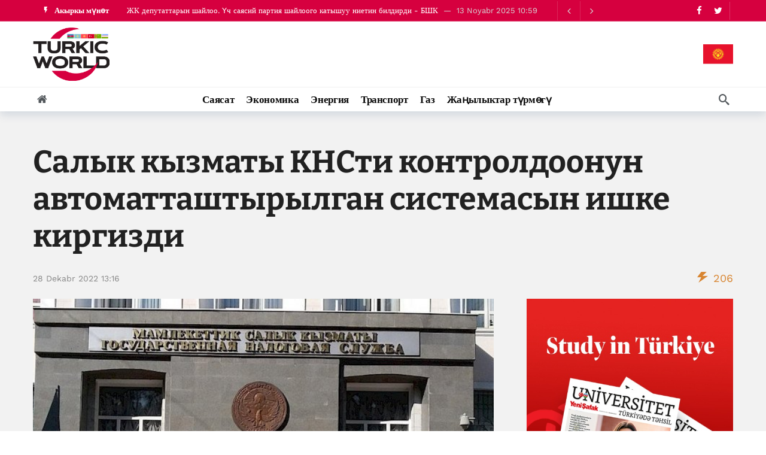

--- FILE ---
content_type: text/html; charset=UTF-8
request_url: https://turkic.world/kg/articles/other/53013
body_size: 12634
content:
<!DOCTYPE html>
<html lang="kg"  itemscope itemtype="http://schema.org/NewsArticle">

<head>
    <meta http-equiv="Content-Type" content="text/html; charset=UTF-8"/>
    <meta name="viewport" content="width=device-width, initial-scale=1, user-scalable=yes"/>

    <link media="all" href="/assets/css/autoptimize_index1.css?v1707381390" rel="stylesheet">
    <link rel="stylesheet" id="ak-generated-css-css" href="/assets/css/autoptimize_index2.css?v1713872997" type="text/css" media="all"/>
    <link rel="stylesheet" id="ak-generated-fonts-css" href="/assets/css/family.css" type="text/css" media="all"/>

    <title>Салык кызматы КНСти контролдоонун автоматташтырылган системасын ишке киргизди - TurkicWorld</title>

    
    
    
    <meta name="robots" content="max-image-preview:large"/>
    <link rel="dns-prefetch" href="//fonts.googleapis.com"/>

    <!-- #FAVICONS -->
    <link rel="apple-touch-icon" sizes="180x180" href="/assets/favicon/apple-touch-icon.png?v=20230714">
    <link rel="icon" type="image/png" sizes="32x32" href="/assets/favicon/favicon-32x32.png?v=20230714">
    <link rel="icon" type="image/png" sizes="192x192" href="/assets/favicon/android-chrome-192x192.png?v=20230714">
    <link rel="icon" type="image/png" sizes="16x16" href="/assets/favicon/favicon-16x16.png?v=20230714">
    <link rel="manifest" href="/assets/favicon/site.webmanifest?v=20230714">
    <link rel="mask-icon" href="/assets/favicon/safari-pinned-tab.svg?v=20230714" color="#d6003f">
    <link rel="shortcut icon" href="/assets/favicon/favicon.ico?v=20230714">
    <meta name="msapplication-TileColor" content="#ffffff">
    <meta name="msapplication-TileImage" content="/assets/favicon/mstile-144x144.png?v=20230714">
    <meta name="msapplication-config" content="/assets/favicon/browserconfig.xml?v=20230714">
    <meta name="theme-color" content="#ffffff">

    <noscript>
        <style>
            .wpb_animate_when_almost_visible {
                opacity: 1;
            }
        </style>
    </noscript>

    <link media="all" href="/assets/css/swiper-bundle.min.css" rel="stylesheet">
    <link media="all" href="/assets/css/custom.min.css?v1758959480" rel="stylesheet">

    <!-- Global site tag (gtag.js) - Google Analytics -->
<script async src="https://www.googletagmanager.com/gtag/js?id=G-YNDDZ77V8W"></script>
<script>
    window.dataLayer = window.dataLayer || [];

    function gtag() {
        dataLayer.push(arguments);
    }

    gtag('js', new Date());
    gtag('config', 'G-YNDDZ77V8W');
</script>
    <script>
    window.digitalks=window.digitalks||new function(){var t=this;t._e=[],t._c={},t.config=function(c){var i;t._c=c,t._c.script_id?((i=document.createElement("script")).src="//data.digitalks.az/v1/scripts/"+t._c.script_id+"/track.js?&cb="+Math.random(),i.async=!0,document.head.appendChild(i)):console.error("digitalks: script_id cannot be empty!")};["track","identify"].forEach(function(c){t[c]=function(){t._e.push([c].concat(Array.prototype.slice.call(arguments,0)))}})};

    digitalks.config({
        script_id: "b7913e6f-182a-4238-a7ab-2ba0a262c7ae",
        page_url: location.href,
        referrer: document.referrer
    })
</script>    <!-- Yandex.Metrika counter -->
<script type="text/javascript">
    (function (m, e, t, r, i, k, a) {
        m[i] = m[i] || function () {
            (m[i].a = m[i].a || []).push(arguments)
        };
        m[i].l = 1 * new Date();
        k = e.createElement(t), a = e.getElementsByTagName(t)[0], k.async = 1, k.src = r, a.parentNode.insertBefore(k, a)
    })
    (window, document, "script", "https://mc.yandex.ru/metrika/tag.js", "ym");
    ym(83445739, "init", {
        clickmap: true,
        trackLinks: true,
        accurateTrackBounce: true
    });
</script>
<!-- /Yandex.Metrika counter -->

    <link rel="canonical" href="https://turkic.world/kg/articles/other/53013" />
<meta name="twitter:card" content="summary_large_image" />
<meta name="twitter:site" content="@" />
<meta name="twitter:description" content="" />
<meta name="twitter:title" content="Салык кызматы КНСти контролдоонун автоматташтырылган системасын ишке киргизди" />
<meta itemprop="datePublished" content="2022-12-28T13:16:13+04:00" />
<meta itemprop="dateCreated" content="2022-12-28T13:16:13+04:00" />
<meta itemprop="dateModified" content="2022-12-28T13:16:13+04:00" />
<meta itemprop="headline" content="Салык кызматы КНСти контролдоонун автоматташтырылган системасын ишке киргизди" />
<meta itemprop="description" content="" />
<meta name="lastmod" content="2022-12-28T13:16:13+04:00" />
<meta name="pubdate" content="2022-12-28T13:16:13+04:00" />
<meta property="fb:app_id" content="">
<meta property="og:title" content="Салык кызматы КНСти контролдоонун автоматташтырылган системасын ишке киргизди" />
<meta property="og:description" content="" />
<meta property="og:type" content="article" />
<meta property="og:url" content="https://turkic.world/kg/articles/other/53013" />
<meta property="og:locale" content="kg_KG" />
<meta property="og:site_name" content="TurkicWorld" />
<meta property="article:section" content="Башка жаңылыктар" />
<meta property="article:published_time" content="2022-12-28T13:16:13+04:00" />
<meta property="article:author" content="Aiperi Ko" />
<meta name="twitter:image" content="https://turkic.world/media/2022/12/28/view_-_kopiia730x0.jpg" />
<meta property="og:image" content="https://turkic.world/media/2022/12/28/view_-_kopiia730x0.jpg"/>
<meta property="og:image:width" content="730" />
<meta property="og:image:height" content="358" />
<meta itemprop="image" content="https://turkic.world/media/2022/12/28/view_-_kopiia730x0.jpg"/>
<meta itemprop="thumbnailUrl" content="https://turkic.world/media/2022/12/28/600x410/view_-_kopiia730x0.jpg"/>
<link rel="image_src" href="https://turkic.world/media/2022/12/28/view_-_kopiia730x0.jpg" />
<script>var openedNews={};</script>
<link rel="stylesheet" href="https://cdn.jsdelivr.net/npm/@fancyapps/ui@5.0/dist/fancybox/fancybox.css" />
</head>

<body class="">

<!-- Yandex.Metrika counter -->
<noscript>
    <div><img src="https://mc.yandex.ru/watch/83445739" style="position:absolute; left:-9999px;" alt=""/></div>
</noscript>
<!-- /Yandex.Metrika counter -->

<div class="ak-main-bg-wrap"></div>
<div class="ak-main-wrap"><div class="ak-header-wrap ak-header-bottom-shadow">
    <div class="ak-container">
        <div class="ak-bar ak-header-bar ak-top-bar ak-bar-dark full-width clearfix">
            <div class="container">
                <div class="ak-bar-inner">
                    <div class="ak-row ak-row-items-middle">
                        <div class="ak-column ak-column-left ak-column-grow">
                            <div class="ak-inner-row ak-row-items-middle ak-justify-content-left">
                                <div class="ak-bar-item ak-header-newsticker">
    <div class="ak-block ak-block-newsticker dark ak-block-width-1 ak-slider-container clearfix"
         id="block_65bc8eed2f131_1">
        <div class="ak-block-header ak-block-header-style-8 no-tabs">
            <h4 class="ak-block-title">
                <span class="title-text"><i class="ak-icon  ak-fi akfi-flash_on"></i><span>Акыркы мүнөт</span></span>
            </h4>
        </div>
        <div class="ak-block-inner clearfix">
            <div class="ak-block-posts clearfix">
                                    <div class="ak-newsticker-item">
                        <span> <a href="https://turkic.world/kg/articles/other/437436">«Куранды чечмелөө тууралуу кыскача киришүү» аудиокитеби тааныштырылды</a> </span>
                        <span class="newsticker-date"> 13 Noyabr  2025 11:03 </span>
                    </div>
                                    <div class="ak-newsticker-item">
                        <span> <a href="https://turkic.world/kg/articles/other/423892">ЖК депутаттарын шайлоо. Үч саясий партия шайлоого катышуу ниетин билдирди - БШК</a> </span>
                        <span class="newsticker-date"> 13 Noyabr  2025 10:59 </span>
                    </div>
                                    <div class="ak-newsticker-item">
                        <span> <a href="https://turkic.world/kg/articles/other/423895">Тарых музейине 100 жыл. Бишкекте илимий-практикалык конференция өтүүдө</a> </span>
                        <span class="newsticker-date"> 13 Noyabr  2025 10:59 </span>
                    </div>
                                    <div class="ak-newsticker-item">
                        <span> <a href="https://turkic.world/kg/articles/other/423893">Бишкекте “Дени сак адам – өнүккөн өлкө” программасынын артыкчылыктары талкууланды</a> </span>
                        <span class="newsticker-date"> 13 Noyabr  2025 10:59 </span>
                    </div>
                                    <div class="ak-newsticker-item">
                        <span> <a href="https://turkic.world/kg/articles/other/423901">Максат Байжигитов президенттин Талас облусундагы өкүлүнүн биринчи орун басары болду</a> </span>
                        <span class="newsticker-date"> 13 Noyabr  2025 10:59 </span>
                    </div>
                            </div>
            <script>var ak_slider_data_block_65bc8eed2f131_1 = {"atts": {"slider_autoplay": "enabled", "slider_autoplay_timeout": "3000", "slider_autoplay_speed": "1000", "slider_speed": "250", "slide_count_desktop": "1", "slide_count_notebook": "1", "slide_count_tablet": "1", "slider_axis": "vertical", "slider_nav": "enabled", "slider_loop": "enabled"}, "id": "block_65bc8eed2f131_1"};</script>
        </div>
    </div>
</div>                            </div>
                        </div>

                        <div class="ak-column ak-column-right ak-column-normal">
                            <div class="ak-inner-row ak-row-items-middle ak-justify-content-right">
                                <div class="ak-bar-item ak-header-social-icons">
                                    <ul class="ak-social-counter social-counter-style-4 social-counter-light clearfix">
                                        <li class="social-item">
                                            <a href="https://www.facebook.com/turkicworld1/" aria-label="Facebook" class=" facebook" target="_blank" rel="external noopener nofollow">
                                                <i class="item-icon fa fa-facebook"></i>
                                            </a>
                                        </li>
                                        <li class="social-item">
                                            <a href="https://twitter.com/TurkicWorld_Az" aria-label="Twitter" class=" twitter" target="_blank" rel="external noopener nofollow">
                                                <i class="item-icon fa fa-twitter"></i>
                                            </a>
                                        </li>
                                    </ul>
                                </div>
                                <div class="ak-bar-item ak-header-divider divider3"></div>
                            </div>
                        </div>
                    </div>
                </div>
            </div>
        </div>

        <div class="ak-bar ak-header-bar ak-mid-bar ak-bar-dark full-width clearfix">
            <div class="container">
                <div class="ak-bar-inner">
                    <div class="ak-row ak-row-items-middle">
                        <!--<div class="ak-column ak-column-left ak-column-grow">
                            <div class="ak-inner-row ak-row-items-middle ak-justify-content-left">
                                <div class="ak-bar-item ak-dark-mode">
                                    <div class="ak-toggle-container"><label for="dark_mode"><span
                                                    class="screen-reader-text">Dark mode</span></label> <input
                                                id="dark_mode" type="checkbox" class="ak-dark-mode-toggle"> <span
                                                class="slider round"></span></div>
                                </div>
                            </div>
                        </div>-->
                        <div class="ak-column ak-column-center ak-column-normal">
                            <div class="ak-inner-row ak-row-items-middle ak-justify-content-center">
                                <div class="ak-bar-item ak-header-logo">
                                    <div class="site-title ak-logo-wrap ak-logo-main ak-logo-image">
                                        <a href="https://turkic.world/kg/">
                                            <img class="site-logo" src="/assets/img/logo_new.png" alt="TurkicWorld">
                                        </a>
                                    </div>
                                </div>
                            </div>
                        </div>
                        <div class="ak-column ak-column-right ak-column-grow">

                            <!--<iframe width="728" height="90" src="/assets/ads/tmb_728x90_09022022/index.html?v1" scrolling="no" frameborder="0"></iframe>-->

                            <div class="ak-inner-row ak-row-items-middle ak-justify-content-right">
                                <div class="dropdown">
                                    <button class="dropbtn">
                                        <img src="/assets/img/countries/KG.svg?v1" alt="KG">
                                    </button>
                                    <div class="dropdown-content">
                                                                                                                                    <a href="https://turkic.world/az/">
                                                <img src="/assets/img/countries/AZ.svg?v1" alt="AZ">
                                            </a>
                                                                                                                                    <a href="https://turkic.world/en/">
                                                <img src="/assets/img/countries/EN.svg?v1" alt="EN">
                                            </a>
                                                                                                                                    <a href="https://turkic.world/ru/">
                                                <img src="/assets/img/countries/RU.svg?v1" alt="RU">
                                            </a>
                                                                                                                                    <a href="https://turkic.world/tr/">
                                                <img src="/assets/img/countries/TR.svg?v1" alt="TR">
                                            </a>
                                                                                                                                                                                    <a href="https://turkic.world/tm/">
                                                <img src="/assets/img/countries/TM.svg?v1" alt="TM">
                                            </a>
                                                                                                                                    <a href="https://turkic.world/uz/">
                                                <img src="/assets/img/countries/UZ.svg?v1" alt="UZ">
                                            </a>
                                                                                                                                    <a href="https://turkic.world/kz/">
                                                <img src="/assets/img/countries/KZ.svg?v1" alt="KZ">
                                            </a>
                                                                            </div>
                                </div>
                            </div>

                        </div>
                    </div>
                </div>
            </div>
        </div>

        <div class="ak-bar ak-header-bar ak-bottom-bar  full-width clearfix">
            <div class="container">
                <div class="ak-bar-inner">
                    <div class="ak-row ak-row-items-middle">
                        <div class="ak-column ak-column-left ak-column-grow">
                            <div class="ak-inner-row ak-row-items-middle ak-justify-content-left">
                                <div class="ak-bar-item ak-header-home-button">
                                    <a href="https://turkic.world/kg/" class="ak-header-icon-btn ak-header-home-btn"> <i class="ak-icon  fa fa-home"></i> </a>
                                </div>
                            </div>
                        </div>

                        <div class="ak-column ak-column-center ak-column-normal">
    <div class="ak-inner-row ak-row-items-middle ak-justify-content-center">
        <div class="ak-bar-item ak-header-main-menu ak-menu-more-enabled">
            <ul id="menu-main-navigation" class="ak-menu ak-main-menu ak-menu-wide ak-menu-style-3 ak-main-menu">
                                                            <li class="menu-item menu-item-type-taxonomy menu-item-object-category">
                            <a href="https://turkic.world/kg/articles/politics/"><span>Саясат</span></a>
                        </li>
                                                                                <li class="menu-item menu-item-type-taxonomy menu-item-object-category">
                            <a href="https://turkic.world/kg/articles/economy/"><span>Экономика</span></a>
                        </li>
                                                                                <li class="menu-item menu-item-type-taxonomy menu-item-object-category">
                            <a href="https://turkic.world/kg/articles/energy/"><span>Энергия</span></a>
                        </li>
                                                                                <li class="menu-item menu-item-type-taxonomy menu-item-object-category">
                            <a href="https://turkic.world/kg/articles/transport/"><span>Транспорт</span></a>
                        </li>
                                                                                <li class="menu-item menu-item-type-taxonomy menu-item-object-category">
                            <a href="https://turkic.world/kg/articles/gas/"><span>Газ</span></a>
                        </li>
                                                                                                                            <li class="menu-item menu-item-type-taxonomy menu-item-object-category">
                    <a href="https://turkic.world/kg/latest/"><span>Жаңылыктар түрмөгү</span></a>
                </li>
            </ul>
        </div>
    </div>
</div>
                        <div class="ak-column ak-column-right ak-column-grow">
                            <div class="ak-inner-row ak-row-items-middle ak-justify-content-right">
                                <div class="ak-bar-item ak-header-search">
                                    <a href="#" class="ak-header-icon-btn ak-dropdown-button ak-search-btn" aria-label="Search"> <i class="ak-icon  ak-fi akfi-search"></i> </a>
                                    <div class="ak-dropdown ak-search-box  clearfix" data-event="click">
                                        <form role="search" method="get" class="ak_search_form clearfix" action="https://turkic.world/kg/search" target="_top">
                                            <input type="text" class="search-field" placeholder="Издөө" value="" name="query" autocomplete="off">
                                            <button type="submit" class="btn search-submit"><i class="fa fa-search"></i></button>
                                        </form>
                                    </div>
                                </div>
                            </div>
                        </div>

                    </div>
                </div>
            </div>
        </div>
    </div>
</div>

<div class="ak-header-mobile-wrap">
    <div class="ak-container">
        <div class="ak-bar ak-header-mobile-bar ak-mobile-bar ak-bar-dark dark full-width clearfix">
            <div class="container">
                <div class="ak-bar-inner">
                    <div class="ak-row ak-row-items-middle">
                        <div class="ak-column ak-column-left ak-column-grow">
                            <div class="ak-inner-row ak-row-items-middle ak-justify-content-left">
                                <div class="ak-bar-item ak-header-menu-handler ">
                                    <a href="#" class="ak-menu-handler"> <span></span> <span></span> <span></span> </a>
                                </div>
                                <div class="ak-bar-item ak-header-mobile-logo">
                                    <div class="ak-logo-wrap ak-logo-image">
                                        <a href="https://turkic.world/kg/" rel="home">
                                            <img class="mobile-logo" src="/assets/img/logo_new.png" alt="TurkicWorld"/>
                                        </a>
                                    </div>
                                </div>
                            </div>
                        </div>

                        <div class="ak-column ak-column-right ak-column-normal">
                            <div class="dropdown">
                                <button class="dropbtn"><img src="/assets/img/countries/KG.svg?v1" alt="KG"></button>
                                <div class="dropdown-content">
                                                                                                                    <a href="https://turkic.world/az/">
                                            <img src="/assets/img/countries/AZ.svg?v1" alt="AZ">
                                        </a>
                                                                                                                    <a href="https://turkic.world/en/">
                                            <img src="/assets/img/countries/EN.svg?v1" alt="EN">
                                        </a>
                                                                                                                    <a href="https://turkic.world/ru/">
                                            <img src="/assets/img/countries/RU.svg?v1" alt="RU">
                                        </a>
                                                                                                                    <a href="https://turkic.world/tr/">
                                            <img src="/assets/img/countries/TR.svg?v1" alt="TR">
                                        </a>
                                                                                                                                                            <a href="https://turkic.world/tm/">
                                            <img src="/assets/img/countries/TM.svg?v1" alt="TM">
                                        </a>
                                                                                                                    <a href="https://turkic.world/uz/">
                                            <img src="/assets/img/countries/UZ.svg?v1" alt="UZ">
                                        </a>
                                                                                                                    <a href="https://turkic.world/kz/">
                                            <img src="/assets/img/countries/KZ.svg?v1" alt="KZ">
                                        </a>
                                                                    </div>
                            </div>
                            <!--<div class="ak-inner-row ak-row-items-middle ak-justify-content-right">
                                <div class="ak-bar-item ak-dark-mode">
                                    <div class="ak-toggle-container">
                                        <label for="dark_mode">
                                            <span class="screen-reader-text">Dark mode</span>
                                        </label>
                                        <input id="dark_mode" type="checkbox" class="ak-dark-mode-toggle">
                                        <span class="slider round"></span>
                                    </div>
                                </div>
                                <div class="ak-bar-item ak-header-user">
                                    <a class="ak-header-icon-btn menu-login-user-icon" href="#userModal" aria-label="Login">
                                        <i class="ak-icon  fa fa-sign-in"></i>
                                    </a>
                                </div>
                            </div>-->
                        </div>

                    </div>
                </div>
            </div>
        </div>

        <div class="ak-bar ak-header-mobile-bar ak-mobile_menu-bar  full-width clearfix">
    <div class="container">
        <div class="ak-bar-inner">
            <div class="ak-row ak-row-items-middle">
                <div class="ak-column ak-column-left ak-column-grow">
                    <div class="ak-inner-row ak-row-items-middle ak-justify-content-left">
                        <div class="ak-bar-item ak-mobile-bar-menu-container">
                            <ul id="menu-mobile-navigation" class="ak-menu ak-mobile-bar-menu ak-menu-wide ak-menu-style-6 ak-mobile-menu">
                                                                                                            <li class="menu-item menu-item-type-taxonomy menu-item-object-category">
                                            <a href="https://turkic.world/kg/articles/politics/" aria-current="page">
                                                <span>
                                                    Саясат                                                </span>
                                            </a>
                                        </li>
                                                                                                                                                <li class="menu-item menu-item-type-taxonomy menu-item-object-category">
                                            <a href="https://turkic.world/kg/articles/economy/" aria-current="page">
                                                <span>
                                                    Экономика                                                </span>
                                            </a>
                                        </li>
                                                                                                                                                <li class="menu-item menu-item-type-taxonomy menu-item-object-category">
                                            <a href="https://turkic.world/kg/articles/energy/" aria-current="page">
                                                <span>
                                                    Энергия                                                </span>
                                            </a>
                                        </li>
                                                                                                                                                <li class="menu-item menu-item-type-taxonomy menu-item-object-category">
                                            <a href="https://turkic.world/kg/articles/transport/" aria-current="page">
                                                <span>
                                                    Транспорт                                                </span>
                                            </a>
                                        </li>
                                                                                                                                                <li class="menu-item menu-item-type-taxonomy menu-item-object-category">
                                            <a href="https://turkic.world/kg/articles/gas/" aria-current="page">
                                                <span>
                                                    Газ                                                </span>
                                            </a>
                                        </li>
                                                                                                                                                                                                                                        </ul>
                        </div>
                    </div>
                </div>
            </div>
        </div>
    </div>
</div>
    </div>
</div>
<div class="ak-post-wrapper">
    <div class="ak-content-wrap ak-post-wrap ak-layout-style-1 clearfix ak-post-style-7 clearfix">
        <div class="ak-container">
            <article class="post type-post status-publish format-standard has-post-thumbnail hentry ak-article clearfix"
                     data-type="post" data-id="53013"
                     data-url="https://turkic.world/kg/articles/other/53013"
                     data-title="Салык кызматы КНСти контролдоонун автоматташтырылган системасын ишке киргизди">
                <div class="ak-content">
                    <div class="container">
                        <header class="entry-header ak-post-header">
                            <div class="ak-post-terms-wrapper">
                                <div class="ak-post-terms">
                                                                    </div>
                            </div>
                            <h1 class="ak-post-title">Салык кызматы КНСти контролдоонун автоматташтырылган системасын ишке киргизди</h1>
                            <div class="ak-post-summary"></div>
                            <div class="ak-post-meta meta-style-1">
                                <div class="ak-post-meta-left">
                                    <div class="ak-post-meta-content">
                                        <div class="ak-post-meta-details">
                                            <div class="ak-post-meta-date">
                                                <a href="javascript:;">28 Dekabr  2022 13:16 </a>
                                            </div>
                                        </div>
                                    </div>
                                </div>
                                <div class="ak-post-meta-right">
                                    <div class="ak-post-meta-views">
                                        <span style="color:#d88531">
                                            <i class="ak-icon  ak-fi akfi-power"></i>
                                            <span class="count">206</span>
                                        </span>
                                    </div>
                                </div>
                            </div>
                        </header>
                        <div class="row">
                            <div class="ak_column_2 col-md-8 sticky-column content-column">
    <div class="ak-article-inner">
                <div class="ak-post-featured">
            <div class="ak-featured-cover">
                <a href="https://turkic.world/kg/articles/other/53013">
                    <div class="ak-featured-thumb lazy-thumb size-auto" style="padding-bottom:56.2%">
                        <img width="750" height="375"
                             src="https://turkic.world/media/2022/12/28/view_-_kopiia730x0.jpg"
                             class="attachment-newsy_750x375 size-newsy_750x375 lazyload wp-post-image"
                             alt decoding="async" fetchpriority="high"/>
                    </div>
                </a>
            </div>
        </div>
                <div class="ak-post-share ak-post-share-top clearfix">
            <div class="ak-row">
                <div class="ak-column ak-column-grow">
                    <div class="ak-share-container ak-share-style-4">
                        <div class="ak-share-list">
                            <a href="https://www.facebook.com/sharer.php?u=https%3A%2F%2Fturkic.world%2Fkg%2Farticles%2Fother%2F53013" target="_blank" rel="nofollow" class="ak-share-button facebook"><i class="fa fa-facebook"></i><span class="share-name">Facebook</span></a>
                            <a href="https://twitter.com/intent/tweet?text=%D0%A1%D0%B0%D0%BB%D1%8B%D0%BA+%D0%BA%D1%8B%D0%B7%D0%BC%D0%B0%D1%82%D1%8B+%D0%9A%D0%9D%D0%A1%D1%82%D0%B8+%D0%BA%D0%BE%D0%BD%D1%82%D1%80%D0%BE%D0%BB%D0%B4%D0%BE%D0%BE%D0%BD%D1%83%D0%BD+%D0%B0%D0%B2%D1%82%D0%BE%D0%BC%D0%B0%D1%82%D1%82%D0%B0%D1%88%D1%82%D1%8B%D1%80%D1%8B%D0%BB%D0%B3%D0%B0%D0%BD+%D1%81%D0%B8%D1%81%D1%82%D0%B5%D0%BC%D0%B0%D1%81%D1%8B%D0%BD+%D0%B8%D1%88%D0%BA%D0%B5+%D0%BA%D0%B8%D1%80%D0%B3%D0%B8%D0%B7%D0%B4%D0%B8&url=https%3A%2F%2Fturkic.world%2Fkg%2Farticles%2Fother%2F53013" target="_blank" rel="nofollow" class="ak-share-button twitter"><i class="fa fa-twitter"></i><span class="share-name">Twitter</span></a>
                            <a href="https://pinterest.com/pin/create/button/?url=https%3A%2F%2Fturkic.world%2Fkg%2Farticles%2Fother%2F53013&media=https%3A%2F%2Fturkic.world%2Fmedia%2F2022%2F12%2F28%2Fview_-_kopiia730x0.jpg&description=%D0%A1%D0%B0%D0%BB%D1%8B%D0%BA+%D0%BA%D1%8B%D0%B7%D0%BC%D0%B0%D1%82%D1%8B+%D0%9A%D0%9D%D0%A1%D1%82%D0%B8+%D0%BA%D0%BE%D0%BD%D1%82%D1%80%D0%BE%D0%BB%D0%B4%D0%BE%D0%BE%D0%BD%D1%83%D0%BD+%D0%B0%D0%B2%D1%82%D0%BE%D0%BC%D0%B0%D1%82%D1%82%D0%B0%D1%88%D1%82%D1%8B%D1%80%D1%8B%D0%BB%D0%B3%D0%B0%D0%BD+%D1%81%D0%B8%D1%81%D1%82%D0%B5%D0%BC%D0%B0%D1%81%D1%8B%D0%BD+%D0%B8%D1%88%D0%BA%D0%B5+%D0%BA%D0%B8%D1%80%D0%B3%D0%B8%D0%B7%D0%B4%D0%B8" target="_blank" rel="nofollow" class="ak-share-button pinterest"><i class="fa fa-pinterest"></i><span class="share-name">Pinterest</span></a>
                            <div class="ak-share-more-group">
<!--                                <a href="#" target="_blank" rel="nofollow" class="ak-share-button email"><i class="fa fa-envelope"></i><span class="share-name">Email</span></a>-->
                                <a href="https://reddit.com/submit?url=https%3A%2F%2Fturkic.world%2Fkg%2Farticles%2Fother%2F53013&title=%D0%A1%D0%B0%D0%BB%D1%8B%D0%BA+%D0%BA%D1%8B%D0%B7%D0%BC%D0%B0%D1%82%D1%8B+%D0%9A%D0%9D%D0%A1%D1%82%D0%B8+%D0%BA%D0%BE%D0%BD%D1%82%D1%80%D0%BE%D0%BB%D0%B4%D0%BE%D0%BE%D0%BD%D1%83%D0%BD+%D0%B0%D0%B2%D1%82%D0%BE%D0%BC%D0%B0%D1%82%D1%82%D0%B0%D1%88%D1%82%D1%8B%D1%80%D1%8B%D0%BB%D0%B3%D0%B0%D0%BD+%D1%81%D0%B8%D1%81%D1%82%D0%B5%D0%BC%D0%B0%D1%81%D1%8B%D0%BD+%D0%B8%D1%88%D0%BA%D0%B5+%D0%BA%D0%B8%D1%80%D0%B3%D0%B8%D0%B7%D0%B4%D0%B8" target="_blank" rel="nofollow" class="ak-share-button reddit"><i class="fa fa-reddit-alien"></i><span class="share-name">Reddit</span></a>
                                <a href="whatsapp://send?text=https%3A%2F%2Fturkic.world%2Fkg%2Farticles%2Fother%2F53013" target="_blank" rel="nofollow" class="ak-share-button whatsapp"><i class="fa fa-whatsapp"></i><span class="share-name">WhatsApp</span></a>
                            </div>
                            <a href="javascript:void(0);" rel="nofollow" class="ak-share-button ak-share-toggle-button"><i class="ak-icon fa fa-ellipsis-h"></i></a>
                        </div>
                    </div>
                </div>
            </div>
        </div>
        <div class="ak-post-content">
            <p><strong>Бишкек, 28.12.22. /Кабар/. </strong>Мамлекеттик салык кызматы (МСК) 2022-жылдын декабрынан тартып кошумча нарк салыгын башкарууну өркүндөтүү максатында &quot;КНСти контролдоонун автоматташтырылган системасы&quot; (&quot;КНС&quot; системасы) аналитикалык системасын ишке киргизди.</p>
<p>МСКнын басма сөз кызматы билдиргендей, &quot;КНС&quot; системасы фискалдык маалыматтарды автоматтык режимде иштеп чыгуучу аналитикалык платформаны жана аналитикалык инструментти билдирет.</p>
<p>&quot;КНС&quot; системасы боюнча отчетторго, электрондук эсеп-фактураларга жана товарларды же кызмат көрсөтүүлөрдү сатуучу (жеткирүүчү) тарабынан таризделген башка баштапкы документтерге салык инспекторлорунун кийлигишүүсүз автономдуу режимде талдоо жүргүзөт. &quot;КНС&quot; системасы айырмачылыктарды эсептейт жана иштеп чыгат, КНС боюнча тобокелдик деңгээлин эсептейт, ошондой эле салык төлөөчүлөрдүн байланыштарын визуалдаштырат.</p>
<p>Системанын жардамы менен салык кызматкерлери КНСти эсептөөнүн, төлөөнүн тууралыгын жана толуктугун контролдой алышат, анын ичинде КНСтин отчеттуулугу боюнча салык төлөөчүлөргө камералдык салык текшерүүлөрүн жүргүзө алышат. КНС КАСты колдонуу салык төлөөчүлөрдүн операцияларынын ортосундагы дал келбестиктерди ыкчам жана натыйжалуу табууга мүмкүнчүлүк түзөт.</p>
<p>&quot;КНС&quot; системасын киргизүү маалыматтарды текшерүү жана талдоо убактысын кыйла кыскартат, салыктык башкарууну жеңилдетет, салык кызматкерлеринин ишкерлер менен байланышын азайтат.</p>
<p>Системаны ишке киргизүүнүн аркасында Салык кызматы отчеттук маалыматтарда 277 млн сом суммасындагы КНСтин дал келбестигин аныктады, анын ичинен өлкөнүн бюджетине 40 млн сомдон ашык каражат келип түштү.</p>        </div>
        <footer class="ak-post-footer">
                                </footer>
    </div>
</div>

<div class="ak_column_1 col-md-4 sidebar-column sidebar-column-primary sticky-column sticky-sidebar">
    <div class="sidebar post-sidebar">
        <div id="newsy_ad-5" class="widget widget_newsy_ad">
            <div class="ak-ad ak-block-ads  clearfix" id="block_65bce16752ca8_3">

                <a href="https://turkic.world/media/2024/06/06/yenisafak_egitim_2024.pdf" target="_blank">
                    <img src="/assets/ads/study_in_turkiye_527x600.jpg" alt="ad placeholder">
                </a>

                <!--<a href="#" target="_blank" class="adlink" aria-label="Ad" rel="nofollow noopener">
                    <img class="lazyload" src="[data-uri]" data-src="/assets/img/350X300.png" alt width="350" height="300">
                </a>-->
            </div>
        </div>
        <div class="ak-block ak-block-list-1-small-square ak-block-column ak-block-boxed ak-block-module-thumb-round ak-block-width-1 ak-pagination-container  clearfix"
     id="block_65bcd06ada1d7_5">
    <div class="ak-block-header ak-block-header-style-14 no-title">
        <div class="ak-block-tabs ak-menu-more-enabled">
            <ul class="ak-menu ak-menu-wide">
                <li class="menu-item"><a href="#" class="ak-tab-btn active" data-tab-id="block_65bcd06ada1d7_5" data-filter data-filter-value>Жаңылыктар түрмөгү</a></li>
            </ul>
        </div>
    </div>
    <div class="ak-block-inner clearfix">
        <div class="ak-block-posts clearfix">
                            <article class="ak-module ak-module-1-small-square ak-column-module clearfix post-437436 post type-post status-publish format-standard has-post-thumbnail  category-featured category-sports category-tech-science category-work-life tag-breaking tag-election tag-politics tag-technology tag-world-news">
                    <div class="ak-module-inner clearfix">
                        <div class="ak-module-featured">
                            <div class="ak-featured-cover">
                                <a href="https://turkic.world/kg/articles/other/437436" class="ak-featured-link" rel="bookmark" title="«Куранды чечмелөө тууралуу кыскача киришүү» аудиокитеби тааныштырылды">
                                    <div class="ak-featured-thumb lazy-thumb size-1000">
                                        <img loading="lazy" decoding="async"
                                             width="75" height="75"
                                             src="[data-uri]"
                                             class="attachment-newsy_75x75 size-newsy_75x75 lazyload wp-post-image"
                                             alt
                                             data-src="/assets/img/post-2-75x75.jpeg"
                                             data-sizes="auto"
                                             data-srcset="https://turkic.world/media/2025/11/13/thumbs/krqbookislamic.png 75w, https://turkic.world/media/2025/11/13/thumbs/krqbookislamic.png 150w"
                                             data-expand="700"/>
                                    </div>
                                </a>
                            </div>
                        </div>
                        <div class="ak-module-details">
                            <h3 class="ak-module-title">
                                <a href="https://turkic.world/kg/articles/other/437436" rel="bookmark" title="«Куранды чечмелөө тууралуу кыскача киришүү» аудиокитеби тааныштырылды">
                                    «Куранды чечмелөө тууралуу кыскача киришүү» аудиокитеби тааныштырылды                                </a>
                            </h3>
                            <div class="ak-module-meta">
                                <div class="ak-module-time">
                                    <a href="https://turkic.world/kg/articles/other/437436" class="ak-module-meta-published"><i class="ak-icon akfi-schedule"></i>13 Noyabr  2025 11:03</a>
                                </div>
                            </div>
                        </div>
                    </div>
                </article>
                            <article class="ak-module ak-module-1-small-square ak-column-module clearfix post-423892 post type-post status-publish format-standard has-post-thumbnail  category-featured category-sports category-tech-science category-work-life tag-breaking tag-election tag-politics tag-technology tag-world-news">
                    <div class="ak-module-inner clearfix">
                        <div class="ak-module-featured">
                            <div class="ak-featured-cover">
                                <a href="https://turkic.world/kg/articles/other/423892" class="ak-featured-link" rel="bookmark" title="ЖК депутаттарын шайлоо. Үч саясий партия шайлоого катышуу ниетин билдирди - БШК">
                                    <div class="ak-featured-thumb lazy-thumb size-1000">
                                        <img loading="lazy" decoding="async"
                                             width="75" height="75"
                                             src="[data-uri]"
                                             class="attachment-newsy_75x75 size-newsy_75x75 lazyload wp-post-image"
                                             alt
                                             data-src="/assets/img/post-2-75x75.jpeg"
                                             data-sizes="auto"
                                             data-srcset="https://turkic.world/media/2025/10/09/thumbs/whatsapp_image_2025_x4c55co2e16d0baformat-webpfill-1668x1014.jpg 75w, https://turkic.world/media/2025/10/09/thumbs/whatsapp_image_2025_x4c55co2e16d0baformat-webpfill-1668x1014.jpg 150w"
                                             data-expand="700"/>
                                    </div>
                                </a>
                            </div>
                        </div>
                        <div class="ak-module-details">
                            <h3 class="ak-module-title">
                                <a href="https://turkic.world/kg/articles/other/423892" rel="bookmark" title="ЖК депутаттарын шайлоо. Үч саясий партия шайлоого катышуу ниетин билдирди - БШК">
                                    ЖК депутаттарын шайлоо. Үч саясий партия шайлоого катышуу ниетин билдирди - БШК                                </a>
                            </h3>
                            <div class="ak-module-meta">
                                <div class="ak-module-time">
                                    <a href="https://turkic.world/kg/articles/other/423892" class="ak-module-meta-published"><i class="ak-icon akfi-schedule"></i>13 Noyabr  2025 10:59</a>
                                </div>
                            </div>
                        </div>
                    </div>
                </article>
                            <article class="ak-module ak-module-1-small-square ak-column-module clearfix post-423895 post type-post status-publish format-standard has-post-thumbnail  category-featured category-sports category-tech-science category-work-life tag-breaking tag-election tag-politics tag-technology tag-world-news">
                    <div class="ak-module-inner clearfix">
                        <div class="ak-module-featured">
                            <div class="ak-featured-cover">
                                <a href="https://turkic.world/kg/articles/other/423895" class="ak-featured-link" rel="bookmark" title="Тарых музейине 100 жыл. Бишкекте илимий-практикалык конференция өтүүдө">
                                    <div class="ak-featured-thumb lazy-thumb size-1000">
                                        <img loading="lazy" decoding="async"
                                             width="75" height="75"
                                             src="[data-uri]"
                                             class="attachment-newsy_75x75 size-newsy_75x75 lazyload wp-post-image"
                                             alt
                                             data-src="/assets/img/post-2-75x75.jpeg"
                                             data-sizes="auto"
                                             data-srcset="https://turkic.world/media/2025/10/09/thumbs/whatsapp_image_8fbjnlymax-2560x1440format-webpjpegquality-90.jpg 75w, https://turkic.world/media/2025/10/09/thumbs/whatsapp_image_8fbjnlymax-2560x1440format-webpjpegquality-90.jpg 150w"
                                             data-expand="700"/>
                                    </div>
                                </a>
                            </div>
                        </div>
                        <div class="ak-module-details">
                            <h3 class="ak-module-title">
                                <a href="https://turkic.world/kg/articles/other/423895" rel="bookmark" title="Тарых музейине 100 жыл. Бишкекте илимий-практикалык конференция өтүүдө">
                                    Тарых музейине 100 жыл. Бишкекте илимий-практикалык конференция өтүүдө                                </a>
                            </h3>
                            <div class="ak-module-meta">
                                <div class="ak-module-time">
                                    <a href="https://turkic.world/kg/articles/other/423895" class="ak-module-meta-published"><i class="ak-icon akfi-schedule"></i>13 Noyabr  2025 10:59</a>
                                </div>
                            </div>
                        </div>
                    </div>
                </article>
                            <article class="ak-module ak-module-1-small-square ak-column-module clearfix post-423893 post type-post status-publish format-standard has-post-thumbnail  category-featured category-sports category-tech-science category-work-life tag-breaking tag-election tag-politics tag-technology tag-world-news">
                    <div class="ak-module-inner clearfix">
                        <div class="ak-module-featured">
                            <div class="ak-featured-cover">
                                <a href="https://turkic.world/kg/articles/other/423893" class="ak-featured-link" rel="bookmark" title="Бишкекте “Дени сак адам – өнүккөн өлкө” программасынын артыкчылыктары талкууланды">
                                    <div class="ak-featured-thumb lazy-thumb size-1000">
                                        <img loading="lazy" decoding="async"
                                             width="75" height="75"
                                             src="[data-uri]"
                                             class="attachment-newsy_75x75 size-newsy_75x75 lazyload wp-post-image"
                                             alt
                                             data-src="/assets/img/post-2-75x75.jpeg"
                                             data-sizes="auto"
                                             data-srcset="https://turkic.world/media/2025/10/09/thumbs/whatsapp_image_0d1ismbmax-2560x1440format-webpjpegquality-90.jpg 75w, https://turkic.world/media/2025/10/09/thumbs/whatsapp_image_0d1ismbmax-2560x1440format-webpjpegquality-90.jpg 150w"
                                             data-expand="700"/>
                                    </div>
                                </a>
                            </div>
                        </div>
                        <div class="ak-module-details">
                            <h3 class="ak-module-title">
                                <a href="https://turkic.world/kg/articles/other/423893" rel="bookmark" title="Бишкекте “Дени сак адам – өнүккөн өлкө” программасынын артыкчылыктары талкууланды">
                                    Бишкекте “Дени сак адам – өнүккөн өлкө” программасынын артыкчылыктары талкууланды                                </a>
                            </h3>
                            <div class="ak-module-meta">
                                <div class="ak-module-time">
                                    <a href="https://turkic.world/kg/articles/other/423893" class="ak-module-meta-published"><i class="ak-icon akfi-schedule"></i>13 Noyabr  2025 10:59</a>
                                </div>
                            </div>
                        </div>
                    </div>
                </article>
                            <article class="ak-module ak-module-1-small-square ak-column-module clearfix post-423901 post type-post status-publish format-standard has-post-thumbnail  category-featured category-sports category-tech-science category-work-life tag-breaking tag-election tag-politics tag-technology tag-world-news">
                    <div class="ak-module-inner clearfix">
                        <div class="ak-module-featured">
                            <div class="ak-featured-cover">
                                <a href="https://turkic.world/kg/articles/other/423901" class="ak-featured-link" rel="bookmark" title="Максат Байжигитов президенттин Талас облусундагы өкүлүнүн биринчи орун басары болду">
                                    <div class="ak-featured-thumb lazy-thumb size-1000">
                                        <img loading="lazy" decoding="async"
                                             width="75" height="75"
                                             src="[data-uri]"
                                             class="attachment-newsy_75x75 size-newsy_75x75 lazyload wp-post-image"
                                             alt
                                             data-src="/assets/img/post-2-75x75.jpeg"
                                             data-sizes="auto"
                                             data-srcset="https://turkic.world/media/2025/10/09/thumbs/3639130c4f7e7a5ecb2e16d0baformat-webpfill-1668x1014.jpg 75w, https://turkic.world/media/2025/10/09/thumbs/3639130c4f7e7a5ecb2e16d0baformat-webpfill-1668x1014.jpg 150w"
                                             data-expand="700"/>
                                    </div>
                                </a>
                            </div>
                        </div>
                        <div class="ak-module-details">
                            <h3 class="ak-module-title">
                                <a href="https://turkic.world/kg/articles/other/423901" rel="bookmark" title="Максат Байжигитов президенттин Талас облусундагы өкүлүнүн биринчи орун басары болду">
                                    Максат Байжигитов президенттин Талас облусундагы өкүлүнүн биринчи орун басары болду                                </a>
                            </h3>
                            <div class="ak-module-meta">
                                <div class="ak-module-time">
                                    <a href="https://turkic.world/kg/articles/other/423901" class="ak-module-meta-published"><i class="ak-icon akfi-schedule"></i>13 Noyabr  2025 10:59</a>
                                </div>
                            </div>
                        </div>
                    </div>
                </article>
                    </div>
        <script>
            var ak_pagination_data_block_65bcd06ada1d7_5 =
                {
                    "atts": {
                        "title": "",
                        "title_size": "",
                        "title_line_height": "",
                        "subtitle": "",
                        "subtitle_size": "",
                        "subtitle_line_height": "",
                        "title_url": "",
                        "title_url_text": "",
                        "icon": "",
                        "block_accent_color": "",
                        "header_style": "style-14",
                        "header_bg_color": "",
                        "header_line_color": "",
                        "header_title_color": "",
                        "header_subtitle_color": "",
                        "header_title_bg_color": "",
                        "header_icon_color": "",
                        "pagination": "",
                        "show_pagination_label": "",
                        "infinity_break_count": "3",
                        "tabs": "order_filter",
                        "tabs_all_text": "All",
                        "tabs_cat_filter": "",
                        "tabs_tax_filter": "",
                        "tabs_order_by_filter": "latest,share_count,voting_up",
                        "tabs_more_menu": "",
                        "count": "5",
                        "offset": "",
                        "post_type": "",
                        "post_status": "publish",
                        "time_filter": "",
                        "order_by": "latest",
                        "post_format": "",
                        "meta_query": [],
                        "author": "",
                        "category": "",
                        "post": "",
                        "taxonomy": "",
                        "taxonomy_relation": "",
                        "block_width": 1,
                        "block_id": "block_65bcd06ada1d7_5",
                        "block_extra_classes": "ak-block-boxed ak-block-module-thumb-round",
                        "custom_enabled": "yes",
                        "custom_parts": "title_length=45&show_author_icon=hide&show_author=hide&show_comment_count=hide&show_share_count=hide&show_view_count=hide&show_voting_count=hide&date_format=ago",
                        "wp_query": false,
                        "numeric_items_style": "",
                        "item_margin": "22",
                        "show_no_result": true,
                        "view": "newsy_list_1_small_square"
                    },
                    "id": "block_65bcd06ada1d7_5",
                    "token": "a82b09e8214"
                };
        </script>
    </div>
</div>        <div class="ak-block ak-block-3  ak-block-column ak-block-module-thumb-round ak-block-inner-boxed ak-block-width-1 clearfix"
     id="block_65bcd06ada1d7_9">
    <div class="ak-block-header ak-block-header-style-5 no-tabs">
        <h4 class="ak-block-title"><span class="title-text"><span>Башка жаңылыктар</span></span></h4>
        <div class="ak-block-url-text">
            <a href="https://turkic.world/kg/articles/other/">
                <span class="title-utl-text">Баары</span>
                <i class="fa fa-angle-double-right"></i>
            </a>
        </div>
    </div>
    <div class="ak-block-inner clearfix">
        <div class="ak-block-posts clearfix">
            <article class="ak-module ak-module-3 ak-column-module clearfix post type-post status-publish format-standard has-post-thumbnail">
                <div class="ak-module-inner clearfix">
                    <div class="ak-module-grid-wrap">
                        <div class="ak-module-featured">
                            <div class="ak-featured-cover">
                                <a href="https://turkic.world/kg/articles/other/431882" class="ak-featured-link" rel="bookmark" title="Чүй: Кожомкул айылында 750 орундуу мектеп, бала бакча жана сейил бак курулат">
                                    <div class="ak-featured-thumb lazy-thumb size-715">
                                        <img loading="lazy" decoding="async" width="350" height="250" src="https://turkic.world/media/2025/10/30/600x410/573057685_1331max-2560x1440format-webpjpegquality-90.jpg" class="attachment-newsy_350x250 size-newsy_350x250 lazyload wp-post-image" alt=""/>
                                    </div>
                                </a>
                            </div>
                            <!--<div class="ak-module-terms badge">
                                <a href=""></a>
                            </div>-->
                        </div>
                        <div class="ak-module-details">
                            <h3 class="ak-module-title">
                                <a href="https://turkic.world/kg/articles/other/431882" rel="bookmark" title="Чүй: Кожомкул айылында 750 орундуу мектеп, бала бакча жана сейил бак курулат">Чүй: Кожомкул айылында 750 орундуу мектеп, бала бакча жана сейил бак курулат</a>
                            </h3>
                            <div class="ak-module-meta">
                                <div class="ak-module-time">
                                    <a href="https://turkic.world/kg/articles/other/431882" class="ak-module-meta-published"><i class="ak-icon akfi-schedule"></i>30 Oktyabr  2025 13:26</a>
                                </div>
                                <div class="ak-module-view-count">
                                    <span style="color:#d88531"><i class="ak-icon  ak-fi akfi-power"></i><span class="count">381</span></span>
                                </div>
                            </div>
                        </div>
                    </div>
                </div>
            </article>

                            <article class="ak-module ak-module-1-small ak-column-module ak-module-meta-hide clearfix post type-post status-publish format-standard has-post-thumbnail">
                    <div class="ak-module-inner clearfix">
                        <div class="ak-module-featured">
                            <div class="ak-featured-cover">
                                <a href="https://turkic.world/kg/articles/other/431846" class="ak-featured-link" rel="bookmark" title="Адылбек Касымалиев: Электрондук коммерция - экономикалык өсүштүн куралы">
                                    <div class="ak-featured-thumb lazy-thumb size-715">
                                        <img loading="lazy" decoding="async"
                                             width="120" height="86"
                                             src="https://turkic.world/media/2025/10/30/320x220/6902ed7f5d1b3-max-2560x1440format-webpjpegquality-90_1.jpg"
                                             class="attachment-newsy_120x86 size-newsy_120x86 lazyload wp-post-image"
                                             alt=""
                                        />
                                    </div>
                                </a>
                            </div>
                        </div>
                        <div class="ak-module-details">
                            <h3 class="ak-module-title">
                                <a href="https://turkic.world/kg/articles/other/431846" rel="bookmark" title="Адылбек Касымалиев: Электрондук коммерция - экономикалык өсүштүн куралы">Адылбек Касымалиев: Электрондук коммерция - экономикалык өсүштүн куралы</a>
                            </h3>
                        </div>
                    </div>
                </article>
                    </div>
    </div>
</div>    </div>
</div>                        </div>

                                            </div>
                </div>
            </article>
        </div>
    </div>
</div>

<div class="ak-footer-wrap">
    <div class="ak-container">
        <div class="ak-bar ak-footer-bar ak-top-bar ak-bar-dark dark full-width clearfix">
            <div class="container">
                <div class="ak-bar-inner">
                    <div class="ak-row ak-row-items-middle ak-row-responsive">
                        <div class="ak-column ak-column-center ak-column-normal">
                            <div class="ak-inner-row ak-row-items-middle ak-justify-content-left">
                                <div class="ak-footer-widgets">
                                    <div class="row">
                                        <div class="col-sm-4 ak-footer-column">
                                            <aside class="sidebar sidebar-footer-1">
                                                <div id="newsy_about_us-3" class="widget widget_newsy_about_us">
                                                    <div class="ak-block ak-block-about-us  ak-block-width-1 clearfix" id="block_65bc8eed2f131_8">
                                                        <div class="ak-block-header ak-block-header-style-5 no-tabs">
                                                            <h4 class="ak-block-title">
                                                                <span class="title-text"><span>About us</span></span>
                                                            </h4>
                                                        </div>
                                                        <div class="ak-block-inner clearfix">
                                                            <div class="ak-about-image">
                                                                <img src="/assets/img/tw_logo_white.png" alt="newsy">
                                                            </div>
                                                            <p class="ak-about-description">The "Turkic World" media platform was launched in 2021 as a result of cooperation between the Trend News Agency and the Turkish Albayrak Media Group</p>
                                                            <div class="ak-about-social-items">
                                                                <ul class="ak-social-counter social-counter-style-4 social-counter-light-box clearfix">
                                                                    <li class="social-item">
                                                                        <a href="https://www.facebook.com/turkicworld1/" aria-label="Facebook" class=" facebook" target="_blank" rel="external noopener nofollow">
                                                                            <i class="item-icon fa fa-facebook"></i>
                                                                            <span class="item-count">0</span>
                                                                            <span class="item-name">Facebook</span>
                                                                            <span class="item-title">Likes</span>
                                                                            <span class="item-join">Join us on Facebook</span>
                                                                            <span class="item-button">Like our page</span>
                                                                        </a>
                                                                    </li>
                                                                    <li class="social-item">
                                                                        <a href="https://twitter.com/TurkicWorld_Az" aria-label="Twitter" class=" twitter" target="_blank" rel="external noopener nofollow">
                                                                            <i class="item-icon fa fa-twitter"></i>
                                                                            <span class="item-count">0</span>
                                                                            <span class="item-name">Twitter</span>
                                                                            <span class="item-title">Followers</span>
                                                                            <span class="item-join">Join us on Twitter</span>
                                                                            <span class="item-button">Follow Us</span>
                                                                        </a>
                                                                    </li>
                                                                    <li class="social-item">
                                                                        <a href="#" aria-label="RSS" class=" rss" target="_blank" rel="external noopener nofollow">
                                                                            <i class="item-icon fa fa-rss"></i>
                                                                            <span class="item-count">RSS</span>
                                                                            <span class="item-name">RSS</span>
                                                                            <span class="item-title">Subscribe</span>
                                                                            <span class="item-join">Subscribe our RSS</span>
                                                                            <span class="item-button">Subscribe</span>
                                                                        </a>
                                                                    </li>
                                                                </ul>
                                                            </div>
                                                        </div>
                                                    </div>
                                                </div>
                                            </aside>
                                        </div>
                                        <div class="col-sm-4 ak-footer-column">
    <aside class="sidebar sidebar-footer-2">
        <div id="newsy_list_1_small_square-3" class="widget widget_newsy_list_1_small_square">
            <div class="ak-block ak-block-list-1-small-square ak-block-column ak-block-module-thumb-round ak-block-width-1 clearfix" id="block_65bc8eed2f131_9">
                <div class="ak-block-header ak-block-header-style-5 no-tabs">
                    <h4 class="ak-block-title"><span class="title-text"><span>Жаңылыктар</span></span></h4>
                </div>
                <div class="ak-block-inner clearfix">
                    <div class="ak-block-posts clearfix">
                                                    <article class="ak-module ak-module-1-small-square ak-column-module clearfix post type-post status-publish format-standard has-post-thumbnail">
                                <div class="ak-module-inner clearfix">
                                    <div class="ak-module-featured">
                                        <div class="ak-featured-cover">
                                            <a href="https://turkic.world/kg/articles/other/437436" class="ak-featured-link" rel="bookmark" title="«Куранды чечмелөө тууралуу кыскача киришүү» аудиокитеби тааныштырылды">
                                                <div class="ak-featured-thumb lazy-thumb size-1000">
                                                    <img width="75" height="75" src="https://turkic.world/media/2025/11/13/320x220/krqbookislamic.png" class="attachment-newsy_75x75 size-newsy_75x75 lazyload wp-post-image" alt="" decoding="async" loading="lazy"/>
                                                </div>
                                            </a>
                                        </div>
                                    </div>
                                    <div class="ak-module-details">
                                        <h3 class="ak-module-title">
                                            <a href="https://turkic.world/kg/articles/other/437436" rel="bookmark" title="«Куранды чечмелөө тууралуу кыскача киришүү» аудиокитеби тааныштырылды">«Куранды чечмелөө тууралуу кыскача киришүү» аудиокитеби тааныштырылды</a>
                                        </h3>
                                        <div class="ak-module-meta">
                                            <div class="ak-module-time">
                                                <a href="https://turkic.world/kg/articles/other/437436" class="ak-module-meta-published">
                                                    <i class="ak-icon akfi-schedule"></i>13 Noyabr  2025 11:03                                                </a>
                                            </div>
                                        </div>
                                    </div>
                                </div>
                            </article>
                                                    <article class="ak-module ak-module-1-small-square ak-column-module clearfix post type-post status-publish format-standard has-post-thumbnail">
                                <div class="ak-module-inner clearfix">
                                    <div class="ak-module-featured">
                                        <div class="ak-featured-cover">
                                            <a href="https://turkic.world/kg/articles/other/423892" class="ak-featured-link" rel="bookmark" title="ЖК депутаттарын шайлоо. Үч саясий партия шайлоого катышуу ниетин билдирди - БШК">
                                                <div class="ak-featured-thumb lazy-thumb size-1000">
                                                    <img width="75" height="75" src="https://turkic.world/media/2025/10/09/320x220/whatsapp_image_2025_x4c55co2e16d0baformat-webpfill-1668x1014.jpg" class="attachment-newsy_75x75 size-newsy_75x75 lazyload wp-post-image" alt="" decoding="async" loading="lazy"/>
                                                </div>
                                            </a>
                                        </div>
                                    </div>
                                    <div class="ak-module-details">
                                        <h3 class="ak-module-title">
                                            <a href="https://turkic.world/kg/articles/other/423892" rel="bookmark" title="ЖК депутаттарын шайлоо. Үч саясий партия шайлоого катышуу ниетин билдирди - БШК">ЖК депутаттарын шайлоо. Үч саясий партия шайлоого катышуу ниетин билдирди - БШК</a>
                                        </h3>
                                        <div class="ak-module-meta">
                                            <div class="ak-module-time">
                                                <a href="https://turkic.world/kg/articles/other/423892" class="ak-module-meta-published">
                                                    <i class="ak-icon akfi-schedule"></i>13 Noyabr  2025 10:59                                                </a>
                                            </div>
                                        </div>
                                    </div>
                                </div>
                            </article>
                                                    <article class="ak-module ak-module-1-small-square ak-column-module clearfix post type-post status-publish format-standard has-post-thumbnail">
                                <div class="ak-module-inner clearfix">
                                    <div class="ak-module-featured">
                                        <div class="ak-featured-cover">
                                            <a href="https://turkic.world/kg/articles/other/423895" class="ak-featured-link" rel="bookmark" title="Тарых музейине 100 жыл. Бишкекте илимий-практикалык конференция өтүүдө">
                                                <div class="ak-featured-thumb lazy-thumb size-1000">
                                                    <img width="75" height="75" src="https://turkic.world/media/2025/10/09/320x220/whatsapp_image_8fbjnlymax-2560x1440format-webpjpegquality-90.jpg" class="attachment-newsy_75x75 size-newsy_75x75 lazyload wp-post-image" alt="" decoding="async" loading="lazy"/>
                                                </div>
                                            </a>
                                        </div>
                                    </div>
                                    <div class="ak-module-details">
                                        <h3 class="ak-module-title">
                                            <a href="https://turkic.world/kg/articles/other/423895" rel="bookmark" title="Тарых музейине 100 жыл. Бишкекте илимий-практикалык конференция өтүүдө">Тарых музейине 100 жыл. Бишкекте илимий-практикалык конференция өтүүдө</a>
                                        </h3>
                                        <div class="ak-module-meta">
                                            <div class="ak-module-time">
                                                <a href="https://turkic.world/kg/articles/other/423895" class="ak-module-meta-published">
                                                    <i class="ak-icon akfi-schedule"></i>13 Noyabr  2025 10:59                                                </a>
                                            </div>
                                        </div>
                                    </div>
                                </div>
                            </article>
                                            </div>
                </div>
            </div>
        </div>
    </aside>
</div>                                        <div class="col-sm-4 ak-footer-column">
    <aside class="sidebar sidebar-footer-3">
        <div id="newsy_popular_categories-3"
             class="widget widget_newsy_popular_categories">
            <div class="ak-block ak-block-categories  ak-block-width-2 clearfix"
                 id="block_65bc8eed2f131_10">
                <div class="ak-block-header ak-block-header-style-5 no-tabs">
                    <h4 class="ak-block-title">
                        <span class="title-text"><span>Категориялар</span></span>
                    </h4>
                </div>
                <div class="ak-block-inner clearfix">
                    <ul class="popular-cats-list  columns-2">
                                                                                    <li class="popular-cat-item">
                                    <a class="link" href="https://turkic.world/kg/articles/politics/">Саясат</a>
                                </li>
                                                                                                                <li class="popular-cat-item">
                                    <a class="link" href="https://turkic.world/kg/articles/economy/">Экономика</a>
                                </li>
                                                                                                                <li class="popular-cat-item">
                                    <a class="link" href="https://turkic.world/kg/articles/energy/">Энергия</a>
                                </li>
                                                                                                                <li class="popular-cat-item">
                                    <a class="link" href="https://turkic.world/kg/articles/transport/">Транспорт</a>
                                </li>
                                                                                                                <li class="popular-cat-item">
                                    <a class="link" href="https://turkic.world/kg/articles/gas/">Газ</a>
                                </li>
                                                                                                                <li class="popular-cat-item">
                                    <a class="link" href="https://turkic.world/kg/articles/other/">Башка жаңылыктар</a>
                                </li>
                                                                                                                <li class="popular-cat-item">
                                    <a class="link" href="https://turkic.world/kg/articles/turkic_states/">Түрк мамлекеттери</a>
                                </li>
                                                                        </ul>
                </div>
            </div>
        </div>
    </aside>
</div>                                    </div>
                                </div>
                            </div>
                        </div>
                    </div>
                </div>
            </div>
        </div>
        <div class="ak-bar ak-footer-bar ak-mid-bar ak-bar-dark dark full-width clearfix">
            <div class="container">
                <div class="ak-bar-inner">
                    <div class="ak-row ak-row-items-middle ak-row-responsive">
                        <div class="ak-column ak-column-left ak-column-grow">
                            <div class="ak-inner-row ak-row-items-middle ak-justify-content-left">
                                <div class="ak-bar-item ak-footer-copyright">
                                    &copy; 2021 - 2026 TurkicWorld                                </div>
                            </div>
                        </div>
                        <div class="ak-column ak-column-right ak-column-grow">
                            <div class="ak-inner-row ak-row-items-middle ak-justify-content-right">
                                <div class="ak-bar-item ak-footer-menu-container ">
                                    <ul id="menu-footer-navigation"
                                        class="ak-menu ak-menu-wide ak-menu-style-6 ak-footer-menu">
                                        <li class="menu-item menu-item-type-custom menu-item-object-custom">
                                            <a href="https://turkic.world/kg/contacts"><span>Contacts</span></a>
                                        </li>
                                        <li class="menu-item menu-item-type-custom menu-item-object-custom">
                                            <a href="https://turkic.world/kg/news-providers"><span>News Providers</span></a>
                                        </li>
                                        <!--<li id="menu-item-273"
                                            class="menu-item menu-item-type-custom menu-item-object-custom menu-item-273">
                                            <a
                                                    href="https://themeforest.net/item/newsy-viral-news-magazine-wordpress-theme/34626838&#038;ref=akbilisim"><span>Buy
                                                    Now</span></a></li>
                                        <li id="menu-item-274"
                                            class="menu-item menu-item-type-custom menu-item-object-custom menu-item-274">
                                            <a
                                                    href="https://support.akbilisim.com/docs/newsy/introduction"><span>Documentation</span></a>
                                        </li>
                                        <li id="menu-item-275"
                                            class="menu-item menu-item-type-custom menu-item-object-custom menu-item-275">
                                            <a href="https://support.akbilisim.com/"><span>Support
                                                    Center</span></a></li>
                                        <li id="menu-item-276"
                                            class="menu-item menu-item-type-custom menu-item-object-custom menu-item-276">
                                            <a href="https://themeforest.net/user/akbilisim?ref=akbilisim"><span>Contact
                                                    Us</span></a></li>-->
                                    </ul>
                                </div>
                            </div>
                        </div>
                    </div>
                </div>
            </div>
        </div>
    </div>
</div></div>

<span class="ak-back-top"><i class="fa fa-arrow-up"></i></span>

<div id="ak_off_canvas" class="ak-off-canvas-wrap  dark">
    <div class="ak-off-canvas-overlay"></div> <a href="#" class="ak-off-canvas-close"><i class="fa fa-times"></i></a>
    <div class="ak-off-canvas-nav">
        <div class="ak-off-nav-wrap">
            <div class="ak-off-nav-top-row">
                <div class="ak-bar-item ak-header-search-form">
                    <div class="ak-search-form  clearfix">
                        <form role="search" method="get" class="ak_search_form clearfix" action="#" target="_top">
                            <input type="text" class="search-field" placeholder="Search..." value name="s" autocomplete="off">
                            <button type="submit" class="btn search-submit"><i class="fa fa-search"></i></button>
                        </form>
                    </div>
                </div>
                <div class="ak-bar-item ak-mobile-menu-container">
                    <ul id="menu-mobile-navigation-1" class="ak-menu ak-mobile-menu">
    <li class="menu-item menu-item-type-taxonomy menu-item-object-category current-menu-item">
        <a href="https://turkic.world/kg/latest/"><span>Жаңылыктар түрмөгү</span></a>
    </li>
                          <li class="menu-item menu-item-type-taxonomy menu-item-object-category current-menu-item">
                <a href="https://turkic.world/kg/articles/politics/" aria-current="page"><span>Саясат</span></a>
            </li>
                                  <li class="menu-item menu-item-type-taxonomy menu-item-object-category current-menu-item">
                <a href="https://turkic.world/kg/articles/economy/" aria-current="page"><span>Экономика</span></a>
            </li>
                                  <li class="menu-item menu-item-type-taxonomy menu-item-object-category current-menu-item">
                <a href="https://turkic.world/kg/articles/energy/" aria-current="page"><span>Энергия</span></a>
            </li>
                                  <li class="menu-item menu-item-type-taxonomy menu-item-object-category current-menu-item">
                <a href="https://turkic.world/kg/articles/transport/" aria-current="page"><span>Транспорт</span></a>
            </li>
                                  <li class="menu-item menu-item-type-taxonomy menu-item-object-category current-menu-item">
                <a href="https://turkic.world/kg/articles/gas/" aria-current="page"><span>Газ</span></a>
            </li>
                                    </ul>                </div>
            </div>
            <div class="ak-off-nav-mid-row"></div>
            <div class="ak-off-nav-bottom-row">
                <div class="ak-bar-item ak-footer-copyright">&copy; 2026 TurkicWorld</div>
            </div>
        </div>
    </div>
</div>

<script src="/assets/js/jquery.min.js"></script>
<script src="/assets/js/swiper-bundle.min.js"></script>
<script id="buzzeditor-front-block-js-js-extra">var buzzeditor_front_loc = { "enable_quiz_scroll": "", "replay_quiz": "Replay Quiz", "share_your_result": "Share Your Quiz", "share_your_vote": "Share Your Vote:", "i_got": "I got: \"%1$s\" | %2$s", "i_vote_for": "I vote for: \"%1$s", "show_my_results": "Show me my results!", "trivia_you_got": "You got %1$s out of %2$s right!", "trivia_i_got": "You got %1$s out of %2$s right!", "click_to_flip": "Click to Flip", "correct": "Correct!", "wrong": "Wrong!", "login_to_vote": "You must login to vote!", "login_to_take_quiz": "You must login to take this quiz!" };</script>
<script id="newsy-elements-js-extra">var newsy_block_loc = { "rtl": "0", "loader_html": "<div class=\"ak-loading-wrap clearfix\"><div class=\"ak-loading-square\"><div class=\"ak-loading-square-inner\"><\/div><\/div><\/div>" };</script>
<script id="newsy-frontend-js-extra">var newsy_loc = { "ajax_url": "https:\/\/demo.akbilisim.com\/newsy\/hotnews\/wp-admin\/admin-ajax.php", "nonce": "f16eaf534d", "is_rtl": "0", "is_login": "0", "is_ssl": "1", "lang": "en_US", "loader_html": "<div class=\"ak-loading-wrap clearfix\"><div class=\"ak-loading-square\"><div class=\"ak-loading-square-inner\"><\/div><\/div><\/div>", "image_popup": "yes", "video_sticky": "1", "gallery_popup": "yes", "back_to_top": "1", "enable_recaptcha": "", "site_domain": "turkic.world", "site_slug": "\/newsy\/hotnews\/" };</script>
<!--[if lt IE 9]> <script  src="/assets/js/html5shiv.min.js" id="html5shiv-js"></script> <![endif]-->
<script></script>
<script defer src="/assets/js/autoptimize.js"></script>
<script src="/assets/js/custom.js"></script>

<script src="/node_modules/sharer.js/sharer.min.js"></script>
<script src="https://cdn.jsdelivr.net/npm/@fancyapps/ui@5.0/dist/fancybox/fancybox.umd.js"></script>
<script defer src="https://static.cloudflareinsights.com/beacon.min.js/vcd15cbe7772f49c399c6a5babf22c1241717689176015" integrity="sha512-ZpsOmlRQV6y907TI0dKBHq9Md29nnaEIPlkf84rnaERnq6zvWvPUqr2ft8M1aS28oN72PdrCzSjY4U6VaAw1EQ==" data-cf-beacon='{"version":"2024.11.0","token":"086f9ffbfc82470c97f3f505a0dbce01","r":1,"server_timing":{"name":{"cfCacheStatus":true,"cfEdge":true,"cfExtPri":true,"cfL4":true,"cfOrigin":true,"cfSpeedBrain":true},"location_startswith":null}}' crossorigin="anonymous"></script>
</body>

</html>

--- FILE ---
content_type: image/svg+xml
request_url: https://turkic.world/assets/img/countries/KG.svg?v1
body_size: 4002
content:
<?xml version="1.0" encoding="UTF-8"?>
<svg id="Layer_1" data-name="Layer 1" xmlns="http://www.w3.org/2000/svg" version="1.1" viewBox="0 0 600 400">
  <defs>
    <style>
      .cls-1 {
        fill: #feee1c;
      }

      .cls-1, .cls-2 {
        stroke-width: 0px;
      }

      .cls-2 {
        fill: #e7122c;
      }
    </style>
  </defs>
  <g id="KG">
    <g>
      <rect class="cls-2" width="600" height="400"/>
      <g>
        <g>
          <path class="cls-1" d="M296.3,176.5c1.3.8,2.5,1.7,3.7,2.7,1.2-.9,2.4-1.8,3.7-2.7-1.2-.9-2.4-1.8-3.7-2.7-1.2.8-2.4,1.7-3.7,2.7Z"/>
          <path class="cls-1" d="M289.4,167.5c-1.3.9-2.5,1.8-3.7,2.7,1.7.8,3.4,1.7,5.1,2.7,1.2-1,2.5-1.9,3.7-2.7-1.6-1-3.3-1.9-5-2.7Z"/>
          <path class="cls-1" d="M305.1,164.1c-1.7-1-3.4-1.9-5.1-2.7-1.7.8-3.4,1.7-5.1,2.7,1.7.8,3.4,1.7,5.1,2.7,1.7-1,3.4-1.9,5.1-2.7Z"/>
          <path class="cls-1" d="M309.3,173c1.7-1,3.4-1.9,5.1-2.7-1.2-.9-2.5-1.9-3.7-2.7-1.7.8-3.4,1.7-5,2.7,1.2.9,2.5,1.8,3.7,2.7Z"/>
          <path class="cls-1" d="M300,187c-13.3,13-23.3,33.1-25.5,63.6,7.8,3.6,16.4,5.7,25.5,5.7s17.8-2.1,25.5-5.7c-2.2-30.6-12.3-50.6-25.5-63.6Z"/>
          <path class="cls-1" d="M286.4,176.5c-1.6-1-3.3-1.9-5-2.8-13.3,11.6-25,28.9-32.4,54.5,1.3,2.1,2.7,4,4.3,5.9,7.4-27.4,19.5-45.6,33.1-57.6Z"/>
          <path class="cls-1" d="M308,180.2c-1.2.8-2.4,1.8-3.5,2.7,14.3,12.9,25.5,32.8,28.8,63.4,2.1-1.4,4.1-3,6.1-4.7-5.8-29.6-17.6-48.9-31.4-61.4Z"/>
          <path class="cls-1" d="M295.5,182.9c-1.1-.9-2.3-1.9-3.5-2.7-13.8,12.5-25.6,31.8-31.4,61.4,1.9,1.7,4,3.2,6.1,4.7,3.3-30.6,14.5-50.5,28.8-63.4Z"/>
          <path class="cls-1" d="M320.6,167.5c9.6-3.8,19.3-5.8,28-6.8-.6-.9-1.4-1.9-2.1-2.7-9.1.7-19.5,2.6-29.9,6.7,1.3.8,2.6,1.8,3.9,2.7Z"/>
          <path class="cls-1" d="M356.6,216.9c2.4-6.4,3.6-13.4,3.6-20.7,0-11.8-3.4-22.7-9.2-32-8.2,1.1-17.2,3-26.1,6.7,12.5,10.4,23.7,25.1,31.7,46Z"/>
          <path class="cls-1" d="M318.5,173.7c-1.7.9-3.3,1.8-4.9,2.8,13.6,12,25.7,30.2,33.1,57.6,1.6-1.9,2.9-3.9,4.3-5.9-7.5-25.6-19.2-42.9-32.4-54.5Z"/>
          <path class="cls-1" d="M335.1,147.2c-9.9-7.1-22-11.3-35.1-11.3s-25.2,4.2-35,11.3c10.6,1.1,22.8,3.5,35,8.6,12.2-5.1,24.4-7.5,35.1-8.6Z"/>
          <path class="cls-1" d="M311.2,161.4c11.2-4.5,22.4-6.4,32.1-7-1.1-1.1-2.1-2.1-3.3-3.2-10.2.6-22.1,2.6-33.9,7.5,1.7.8,3.4,1.7,5.1,2.7Z"/>
          <path class="cls-1" d="M275.2,170.9c-8.9-3.7-17.9-5.6-26.1-6.7-5.9,9.3-9.2,20.2-9.2,32s1.3,14.2,3.6,20.7c8-20.8,19.2-35.6,31.7-46Z"/>
          <path class="cls-1" d="M283.3,164.8c-10.4-4.2-20.8-6-29.9-6.7-.7.8-1.4,1.8-2.1,2.7,8.7,1,18.4,3,28,6.8,1.3-1,2.6-1.9,3.9-2.7Z"/>
          <path class="cls-1" d="M293.9,158.6c-11.8-4.9-23.7-6.8-33.9-7.5-1.1,1-2.2,2.1-3.3,3.2,9.7.6,20.8,2.5,32.1,7,1.7-1,3.4-1.9,5.1-2.7Z"/>
        </g>
        <g>
          <path class="cls-1" d="M294.9,128.2c1.6,0,3.3-.2,5.1-.2s3.5,0,5.2.2c0,0,0-.1,0-.2-.8-2.7-1.8-6.7-1.3-13.8s1.8-10.2,1.8-18.6-2.9-13.1-5.6-15.8c1.1,3.4.6,10.1,0,14.8-.6,4.7-4.6,16.6-5.9,23.2-1.3,6.7.7,10.2.7,10.2h.1Z"/>
          <path class="cls-1" d="M283.7,129.9c1.6-.4,3.3-.7,5-1,1.7-.3,3.5-.5,5.2-.6,0,0,0,0,0-.1-1.2-2.6-2.9-6.3-3.5-13.4-.7-7.1.2-10.3-1.1-18.7-1.3-8.4-4.9-12.5-8-14.7,1.6,3.2,2.2,9.9,2.3,14.6.1,4.7-2,17.1-2.2,23.8-.2,6.8,2.3,9.9,2.3,9.9h0Z"/>
          <path class="cls-1" d="M273,133.3c1.6-.6,3.1-1.2,4.8-1.8,1.6-.5,3.3-1,5-1.4,0,0,0,0,0-.1-1.6-2.4-3.8-5.8-5.6-12.7-1.8-6.9-1.4-10.2-4-18.2s-6.8-11.5-10.2-13.3c2.1,2.9,3.7,9.4,4.6,14.1.8,4.7.7,17.2,1.6,23.9.9,6.7,3.8,9.4,3.8,9.4h.1Z"/>
          <path class="cls-1" d="M262.9,138.3c1.4-.9,2.9-1.7,4.4-2.5,1.6-.8,3.2-1.5,4.7-2.2,0,0,0,0,0,0-1.9-2.1-4.7-5.1-7.5-11.7-2.8-6.5-3-9.9-6.9-17.4-3.8-7.5-8.6-10.4-12.1-11.5,2.5,2.5,5.1,8.7,6.7,13.1,1.6,4.5,3.4,16.8,5.3,23.4,1.9,6.5,5.2,8.7,5.2,8.7h.2Z"/>
          <path class="cls-1" d="M253.7,144.9c1.3-1.1,2.6-2.1,4-3.2,1.4-1,2.9-2,4.3-2.9,0,0,0,0,0-.1-2.2-1.8-5.4-4.3-9.2-10.4-3.8-6-4.5-9.3-9.5-16.1-5-6.9-10.1-8.9-13.8-9.5,2.9,2.1,6.4,7.8,8.7,12,2.3,4.2,6,16.1,8.9,22.3,2.9,6.1,6.5,7.8,6.5,7.8h.1Z"/>
          <path class="cls-1" d="M245.6,152.8c1.1-1.3,2.2-2.5,3.5-3.7,1.3-1.2,2.5-2.4,3.8-3.5,0,0,0,0,0-.1-2.5-1.4-6-3.4-10.7-8.8-4.7-5.3-5.9-8.5-11.9-14.4-5.9-6-11.3-7.2-15.1-7.2,3.2,1.6,7.5,6.7,10.4,10.4,2.9,3.8,8.4,15,12.3,20.6s7.7,6.7,7.7,6.7h.1Z"/>
          <path class="cls-1" d="M238.9,161.9c.9-1.4,1.8-2.9,2.8-4.3s2.1-2.7,3.2-4.1c0,0,0,0-.1,0-2.7-1-6.5-2.5-12-7-5.5-4.5-7.2-7.4-14-12.4-6.8-5-12.3-5.3-16-4.7,3.4,1.1,8.5,5.4,12,8.7,3.5,3.3,10.7,13.5,15.3,18.4,4.7,4.9,8.6,5.4,8.6,5.4h.2Z"/>
          <path class="cls-1" d="M233.7,171.9c.7-1.6,1.3-3.1,2.1-4.6.8-1.6,1.6-3.1,2.5-4.5,0,0,0,0-.1,0-2.8-.5-6.8-1.4-12.9-5.1-6.1-3.6-8.3-6.2-15.8-10s-13-3.3-16.6-2.1c3.5.5,9.2,4,13.1,6.7,3.9,2.7,12.6,11.6,18,15.8,5.4,4.1,9.4,4,9.4,4h.1Z"/>
          <path class="cls-1" d="M230.1,182.6c.4-1.6.9-3.2,1.4-4.9.5-1.7,1.2-3.3,1.8-4.9,0,0,0,0-.1,0-2.9-.1-6.9-.3-13.6-2.9-6.6-2.6-9.1-4.8-17.1-7.5-8-2.6-13.4-1.3-16.7.5,3.6,0,9.8,2.5,14.1,4.5,4.3,2.1,14.3,9.6,20.3,12.8,6,3.2,9.9,2.4,9.9,2.4h.1Z"/>
          <path class="cls-1" d="M228.3,193.8c.2-1.7.3-3.4.6-5.1.3-1.7.6-3.5,1-5.1,0,0,0,0-.2,0-2.8.3-6.9.8-13.8-.8-7-1.6-9.8-3.3-18.1-4.7-8.3-1.3-13.4.8-16.4,3.1,3.5-.5,10,1,14.6,2.3,4.6,1.3,15.6,7.2,22,9.4,6.4,2.3,10.1.9,10.1.9h.1Z"/>
          <path class="cls-1" d="M228.2,205.1c-.1-1.7-.2-3.4-.2-5.1s0-3.5.2-5.2h-.1c-2.7.8-6.7,1.8-13.8,1.3-7.1-.4-10.1-1.8-18.6-1.8s-13.1,2.9-15.8,5.6c3.4-1.1,10-.6,14.7,0,4.8.6,16.6,4.6,23.2,5.9,6.7,1.2,10.1-.7,10.1-.7h.1Z"/>
          <path class="cls-1" d="M229.9,216.2c-.4-1.6-.7-3.3-1-5-.3-1.7-.5-3.5-.6-5.2,0,0,0,0-.1,0-2.6,1.2-6.3,2.8-13.4,3.5-7.1.7-10.3-.2-18.7,1.1-8.3,1.3-12.5,5-14.7,8,3.2-1.6,9.8-2.2,14.6-2.3,4.8-.1,17.1,2,23.9,2.2,6.8.2,9.9-2.3,9.9-2.3h.1Z"/>
          <path class="cls-1" d="M233.3,227c-.6-1.6-1.2-3.2-1.8-4.8-.5-1.7-1-3.4-1.4-5.1,0,0,0,0-.1,0-2.4,1.6-5.8,3.8-12.7,5.6s-10.2,1.4-18.2,4c-8,2.6-11.5,6.8-13.3,10.2,2.9-2.1,9.4-3.7,14.1-4.5,4.7-.9,17.2-.7,23.9-1.6s9.4-3.8,9.4-3.8h0Z"/>
          <path class="cls-1" d="M238.3,237.1c-.9-1.5-1.7-2.9-2.5-4.5-.8-1.6-1.5-3.1-2.2-4.7,0,0,0,0-.1,0-2.1,1.9-5.1,4.6-11.7,7.5-6.5,2.9-9.9,3-17.4,6.9s-10.3,8.6-11.5,12.2c2.5-2.5,8.7-5.1,13.2-6.7,4.5-1.6,16.8-3.4,23.4-5.3,6.5-1.9,8.7-5.2,8.7-5.2h0Z"/>
          <path class="cls-1" d="M244.9,246.3c-1.1-1.3-2.1-2.6-3.2-4-1.1-1.4-2-2.9-2.9-4.3,0,0,0,0,0,0-1.8,2.3-4.3,5.4-10.4,9.2-6,3.8-9.3,4.5-16.1,9.5-6.9,5-8.9,10.1-9.5,13.8,2.1-2.9,7.8-6.4,12-8.7s16.1-6,22.2-8.9c6.1-2.9,7.8-6.5,7.8-6.5v-.2Z"/>
          <path class="cls-1" d="M252.8,254.4c-1.3-1.1-2.5-2.2-3.7-3.5-1.2-1.2-2.4-2.5-3.5-3.8,0,0,0,0,0,.1-1.4,2.5-3.5,6-8.8,10.7-5.3,4.8-8.4,5.9-14.4,11.9s-7.2,11.3-7.2,15.1c1.6-3.1,6.7-7.5,10.4-10.4,3.7-2.9,15-8.4,20.6-12.3s6.7-7.7,6.7-7.7v-.2Z"/>
          <path class="cls-1" d="M261.9,261.1c-1.4-.9-2.8-1.8-4.2-2.8-1.4-1-2.8-2.1-4.1-3.2,0,0,0,0,0,.1-1,2.7-2.4,6.4-7,12-4.5,5.5-7.4,7.2-12.4,14-5,6.9-5.3,12.3-4.7,16,1.1-3.4,5.4-8.5,8.7-12,3.3-3.5,13.5-10.7,18.4-15.3s5.4-8.6,5.4-8.6v-.2Z"/>
          <path class="cls-1" d="M271.9,266.3c-1.5-.7-3.1-1.3-4.6-2.1-1.6-.8-3.1-1.7-4.5-2.6,0,0,0,0,0,.1-.6,2.8-1.4,6.8-5.1,12.9-3.6,6.1-6.2,8.2-10,15.8-3.8,7.5-3.3,13-2.2,16.6.6-3.5,4-9.3,6.7-13.2,2.6-3.9,11.6-12.6,15.8-18,4.1-5.4,4-9.4,4-9.4v-.2Z"/>
          <path class="cls-1" d="M282.6,269.9c-1.6-.4-3.3-.8-4.9-1.4-1.7-.5-3.3-1.1-4.9-1.8,0,0,0,0,0,.2-.1,2.8-.3,6.9-2.9,13.5-2.7,6.7-4.8,9.1-7.5,17.1-2.6,8-1.3,13.4.5,16.7,0-3.5,2.5-9.8,4.5-14.1,2.1-4.3,9.5-14.3,12.8-20.3,3.3-6,2.5-9.9,2.5-9.9v-.2Z"/>
          <path class="cls-1" d="M293.8,271.7c-1.6-.1-3.3-.3-5-.6-1.7-.3-3.5-.6-5.1-1h0c.3,2.9.8,7-.8,14-1.6,6.9-3.4,9.7-4.7,18.1-1.3,8.4.8,13.4,3.1,16.5-.5-3.5,1-10.1,2.3-14.6s7.2-15.6,9.4-22,.9-10.2.9-10.2h0Z"/>
          <path class="cls-1" d="M305.1,271.8c-1.7.1-3.4.2-5.1.2s-3.5,0-5.2-.2c0,0,0,0,0,.1.8,2.8,1.8,6.7,1.3,13.8-.4,7.1-1.8,10.2-1.8,18.6s2.9,13.1,5.6,15.8c-1.1-3.4-.6-10.1,0-14.8.6-4.7,4.6-16.6,5.9-23.2,1.2-6.7-.7-10.2-.7-10.2h0Z"/>
          <path class="cls-1" d="M316.3,270.1c-1.6.4-3.3.8-5,1s-3.4.5-5.1.6v.2c1.2,2.6,2.9,6.3,3.5,13.4.7,7.1-.2,10.3,1.1,18.7,1.3,8.3,4.9,12.5,8,14.7-1.6-3.2-2.2-9.9-2.3-14.6-.1-4.8,2-17.1,2.2-23.9.2-6.8-2.3-9.9-2.3-9.9h0Z"/>
          <path class="cls-1" d="M327,266.7c-1.6.6-3.2,1.2-4.8,1.7-1.6.5-3.3,1-5,1.4,0,0,0,0,0,.1,1.6,2.4,3.7,5.8,5.6,12.7,1.8,6.9,1.4,10.2,4,18.3,2.6,8,6.8,11.5,10.2,13.2-2.1-2.9-3.7-9.4-4.5-14-.9-4.7-.7-17.2-1.6-23.9-.9-6.7-3.8-9.4-3.8-9.4h-.1Z"/>
          <path class="cls-1" d="M337.1,261.7c-1.4.8-2.9,1.7-4.4,2.5-1.6.8-3.1,1.5-4.7,2.1,0,0,0,0,0,.1,1.9,2.1,4.6,5.1,7.5,11.7,2.9,6.6,3,9.9,6.9,17.4,3.8,7.5,8.5,10.3,12.1,11.5-2.5-2.5-5.1-8.7-6.7-13.2-1.6-4.5-3.4-16.8-5.3-23.4-1.9-6.5-5.2-8.7-5.2-8.7h-.2Z"/>
          <path class="cls-1" d="M346.3,255.1c-1.3,1.1-2.6,2.1-4,3.1-1.4,1.1-2.9,2-4.3,2.9,0,0,0,0,0,.1,2.2,1.8,5.4,4.3,9.2,10.4s4.5,9.2,9.5,16.1c5,6.8,10.1,8.8,13.8,9.4-2.9-2.1-6.4-7.8-8.7-12-2.3-4.2-6-16.1-8.9-22.2-2.9-6.1-6.5-7.8-6.5-7.8h-.1Z"/>
          <path class="cls-1" d="M354.4,247.2c-1.1,1.3-2.2,2.5-3.5,3.7-1.3,1.3-2.5,2.4-3.8,3.5,0,0,0,0,.1,0,2.5,1.4,6,3.5,10.7,8.8,4.7,5.3,5.9,8.4,11.9,14.4,6,6,11.3,7.2,15.1,7.2-3.2-1.6-7.5-6.7-10.4-10.4-2.9-3.8-8.4-15-12.3-20.6-3.8-5.6-7.7-6.7-7.7-6.7h-.2Z"/>
          <path class="cls-1" d="M361.1,238.1c-.9,1.4-1.8,2.8-2.8,4.2-1,1.4-2.1,2.8-3.2,4.1,0,0,0,0,.1,0,2.7,1,6.5,2.4,12,7,5.5,4.5,7.2,7.4,14,12.4s12.3,5.3,16,4.7c-3.4-1.1-8.5-5.4-12-8.7-3.5-3.2-10.7-13.5-15.3-18.4s-8.6-5.4-8.6-5.4h-.2Z"/>
          <path class="cls-1" d="M366.3,228.1c-.7,1.6-1.3,3.1-2.1,4.6-.8,1.6-1.6,3.1-2.5,4.5,0,0,0,0,.1,0,2.8.5,6.8,1.4,12.9,5,6.1,3.7,8.2,6.2,15.8,10.1,7.5,3.8,13,3.3,16.6,2.1-3.5-.6-9.3-4-13.2-6.7-3.9-2.7-12.6-11.7-18-15.8-5.4-4.2-9.4-4-9.4-4h-.2Z"/>
          <path class="cls-1" d="M369.9,217.4c-.4,1.6-.8,3.2-1.4,4.9s-1.1,3.3-1.8,4.9h.1c2.9.1,6.9.3,13.6,3,6.6,2.6,9.1,4.8,17.1,7.4,8,2.7,13.3,1.3,16.7-.4-3.5,0-9.8-2.5-14.1-4.6-4.3-2-14.3-9.5-20.3-12.8-6-3.2-9.9-2.5-9.9-2.5h-.1Z"/>
          <path class="cls-1" d="M371.7,206.2c-.2,1.7-.3,3.4-.6,5.1-.3,1.7-.6,3.4-1.1,5.1h.2c2.8-.3,6.9-.7,13.8.8,7,1.5,9.8,3.3,18.1,4.6,8.3,1.3,13.4-.8,16.4-3-3.5.5-10-1-14.6-2.3-4.6-1.3-15.6-7.2-22-9.5-6.4-2.3-10.1-.9-10.1-.9h-.1Z"/>
          <path class="cls-1" d="M371.8,194.9c.1,1.7.2,3.4.2,5.1s0,3.5-.2,5.2h.1c2.8-.8,6.7-1.8,13.8-1.4,7.1.5,10.1,1.8,18.6,1.8s13.1-2.9,15.8-5.6c-3.4,1.1-10,.6-14.7,0-4.7-.6-16.6-4.7-23.2-5.9-6.7-1.3-10.1.7-10.1.7h-.1Z"/>
          <path class="cls-1" d="M370.1,183.8c.4,1.6.7,3.3,1,5,.3,1.7.5,3.5.6,5.2,0,0,0,0,.1,0,2.6-1.2,6.3-2.8,13.4-3.5,7.1-.7,10.3.2,18.7-1.2,8.3-1.3,12.5-4.9,14.7-8-3.2,1.6-9.8,2.2-14.6,2.3-4.8.1-17.1-2-23.9-2.1-6.8-.2-9.9,2.3-9.9,2.3h-.1Z"/>
          <path class="cls-1" d="M366.7,173c.6,1.6,1.2,3.1,1.8,4.8.5,1.7,1,3.3,1.4,5,0,0,.1,0,.2,0,2.4-1.6,5.8-3.8,12.7-5.6s10.2-1.5,18.2-4.1c8-2.6,11.5-6.8,13.3-10.2-2.9,2.1-9.4,3.7-14.1,4.6-4.7.9-17.2.7-23.9,1.6-6.7.9-9.5,3.8-9.5,3.8h0Z"/>
          <path class="cls-1" d="M361.7,162.9c.9,1.4,1.7,2.9,2.5,4.4.8,1.6,1.5,3.2,2.2,4.8,0,0,0,0,.1,0,2.1-1.9,5.1-4.7,11.7-7.5,6.5-2.8,9.9-3,17.4-6.9,7.5-3.8,10.3-8.6,11.5-12.1-2.5,2.5-8.7,5.1-13.2,6.7-4.5,1.6-16.8,3.4-23.4,5.3-6.5,1.9-8.7,5.3-8.7,5.3h0Z"/>
          <path class="cls-1" d="M355.1,153.7c1.1,1.3,2.1,2.6,3.2,4,1.1,1.4,2,2.9,2.9,4.3,0,0,0,0,0,0,1.8-2.2,4.3-5.4,10.4-9.2,6-3.8,9.3-4.5,16.1-9.5,6.8-5,8.8-10.1,9.4-13.8-2.1,2.9-7.8,6.4-12,8.7-4.2,2.3-16.1,6-22.2,8.9-6.2,2.9-7.8,6.5-7.8,6.5v.2Z"/>
          <path class="cls-1" d="M347.2,145.6c1.3,1.1,2.5,2.2,3.7,3.4,1.2,1.3,2.4,2.5,3.5,3.8t0,0c1.4-2.5,3.4-6,8.8-10.7,5.3-4.7,8.4-5.9,14.4-11.9s7.2-11.3,7.2-15.1c-1.6,3.2-6.7,7.5-10.4,10.4-3.7,2.9-15,8.4-20.6,12.3-5.6,3.8-6.7,7.7-6.7,7.7v.2Z"/>
          <path class="cls-1" d="M338.1,138.9c1.4.9,2.8,1.8,4.2,2.8,1.4,1.1,2.8,2.1,4.1,3.2,0,0,0,0,0-.1,1-2.7,2.4-6.5,7-12,4.5-5.5,7.4-7.2,12.4-14,5-6.8,5.3-12.3,4.7-16-1.1,3.4-5.4,8.5-8.7,11.9-3.3,3.5-13.5,10.7-18.4,15.4-4.9,4.6-5.4,8.6-5.4,8.6v.2h0Z"/>
          <path class="cls-1" d="M328.1,133.7c1.5.7,3.1,1.4,4.6,2.1,1.6.8,3.1,1.6,4.5,2.6,0,0,0,0,0-.1.6-2.8,1.4-6.8,5.1-12.9,3.6-6.1,6.2-8.3,10-15.8,3.9-7.5,3.3-13,2.2-16.6-.6,3.5-4,9.2-6.7,13.1-2.7,4-11.6,12.7-15.8,18-4.2,5.4-4,9.4-4,9.4h0Z"/>
          <path class="cls-1" d="M317.4,130.1c1.6.4,3.3.8,4.9,1.3,1.7.5,3.3,1.2,4.9,1.8,0,0,0,0,0-.1.1-2.9.3-6.9,3-13.6,2.6-6.6,4.8-9.1,7.4-17.1,2.6-8,1.3-13.4-.5-16.7,0,3.5-2.5,9.7-4.5,14-2.1,4.3-9.5,14.3-12.8,20.3-3.2,5.9-2.5,9.9-2.5,9.9v.2Z"/>
          <path class="cls-1" d="M306.2,128.3c1.7.1,3.3.3,5,.6,1.8.3,3.5.6,5.1,1h0c-.3-3-.8-7,.8-14,1.6-6.9,3.4-9.7,4.7-18.1,1.3-8.3-.8-13.4-3.1-16.4.5,3.5-1,10-2.3,14.6-1.3,4.5-7.2,15.6-9.4,22-2.3,6.4-.9,10.1-.9,10.1v.2Z"/>
        </g>
      </g>
    </g>
  </g>
</svg>